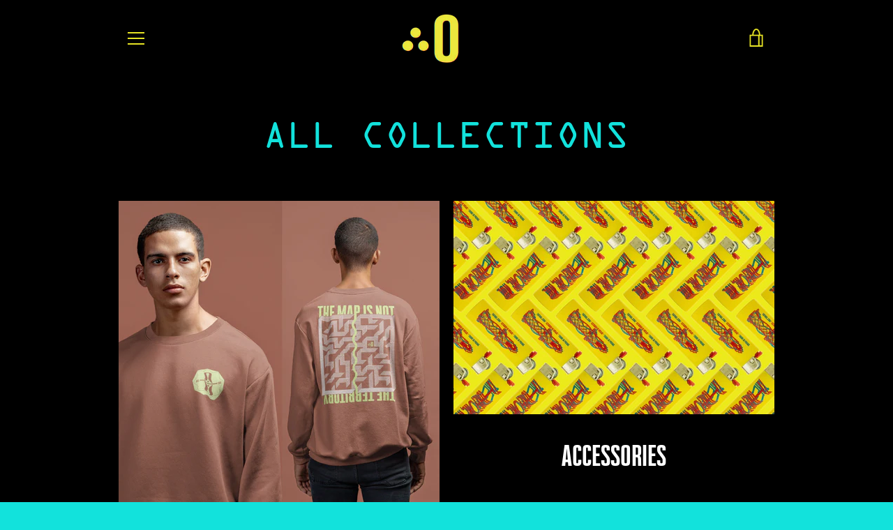

--- FILE ---
content_type: text/html; charset=utf-8
request_url: https://thfnul.com/collections
body_size: 16275
content:


<!doctype html>
<html class="supports-no-js  site-footer--hidden" lang="en">
<head>
  <meta charset="utf-8">

  <meta http-equiv="X-UA-Compatible" content="IE=edge,chrome=1">
  <meta name="viewport" content="width=device-width,initial-scale=1">
  <meta name="theme-color" content="#ed1c24">
  <link rel="canonical" href="https://thereforenul.com/collections">

  
    <link rel="shortcut icon" href="//thfnul.com/cdn/shop/files/table_32x32.gif?v=1614320165" type="image/png">
  

  <title>
    Collections &ndash; Therefore, Nul
  </title>

  
    <meta name="description" content="A diverse collection of patches, pins, toys and other merchandise that is at once loosely referential of a person (Hateball) and tightly organized around a homespun brand ethos (Therefore, Nul). On the existential side of nihilism. Chaotic Neutral, as ever.">
  

  <!-- /snippets/social-meta-tags.liquid -->




<meta property="og:site_name" content="Therefore, Nul">
<meta property="og:url" content="https://thereforenul.com/collections">
<meta property="og:title" content="Collections">
<meta property="og:type" content="website">
<meta property="og:description" content="A diverse collection of patches, pins, toys and other merchandise that is at once loosely referential of a person (Hateball) and tightly organized around a homespun brand ethos (Therefore, Nul). On the existential side of nihilism. Chaotic Neutral, as ever.">





<meta name="twitter:card" content="summary_large_image">
<meta name="twitter:title" content="Collections">
<meta name="twitter:description" content="A diverse collection of patches, pins, toys and other merchandise that is at once loosely referential of a person (Hateball) and tightly organized around a homespun brand ethos (Therefore, Nul). On the existential side of nihilism. Chaotic Neutral, as ever.">


  <script>window.performance && window.performance.mark && window.performance.mark('shopify.content_for_header.start');</script><meta id="shopify-digital-wallet" name="shopify-digital-wallet" content="/25031802957/digital_wallets/dialog">
<meta name="shopify-checkout-api-token" content="36e3a2286a8138eb4cf8e660ffe58837">
<meta id="in-context-paypal-metadata" data-shop-id="25031802957" data-venmo-supported="true" data-environment="production" data-locale="en_US" data-paypal-v4="true" data-currency="USD">
<script async="async" src="/checkouts/internal/preloads.js?locale=en-US"></script>
<script id="shopify-features" type="application/json">{"accessToken":"36e3a2286a8138eb4cf8e660ffe58837","betas":["rich-media-storefront-analytics"],"domain":"thfnul.com","predictiveSearch":true,"shopId":25031802957,"locale":"en"}</script>
<script>var Shopify = Shopify || {};
Shopify.shop = "therefore-nul.myshopify.com";
Shopify.locale = "en";
Shopify.currency = {"active":"USD","rate":"1.0"};
Shopify.country = "US";
Shopify.theme = {"name":"Aug 2023 Updates","id":123444101197,"schema_name":"Narrative","schema_version":"7.4.0","theme_store_id":829,"role":"main"};
Shopify.theme.handle = "null";
Shopify.theme.style = {"id":null,"handle":null};
Shopify.cdnHost = "thfnul.com/cdn";
Shopify.routes = Shopify.routes || {};
Shopify.routes.root = "/";</script>
<script type="module">!function(o){(o.Shopify=o.Shopify||{}).modules=!0}(window);</script>
<script>!function(o){function n(){var o=[];function n(){o.push(Array.prototype.slice.apply(arguments))}return n.q=o,n}var t=o.Shopify=o.Shopify||{};t.loadFeatures=n(),t.autoloadFeatures=n()}(window);</script>
<script id="shop-js-analytics" type="application/json">{"pageType":"list-collections"}</script>
<script defer="defer" async type="module" src="//thfnul.com/cdn/shopifycloud/shop-js/modules/v2/client.init-shop-cart-sync_C5BV16lS.en.esm.js"></script>
<script defer="defer" async type="module" src="//thfnul.com/cdn/shopifycloud/shop-js/modules/v2/chunk.common_CygWptCX.esm.js"></script>
<script type="module">
  await import("//thfnul.com/cdn/shopifycloud/shop-js/modules/v2/client.init-shop-cart-sync_C5BV16lS.en.esm.js");
await import("//thfnul.com/cdn/shopifycloud/shop-js/modules/v2/chunk.common_CygWptCX.esm.js");

  window.Shopify.SignInWithShop?.initShopCartSync?.({"fedCMEnabled":true,"windoidEnabled":true});

</script>
<script id="__st">var __st={"a":25031802957,"offset":-28800,"reqid":"946acd1d-2311-419b-8d6a-a033aa98b4b8-1768697202","pageurl":"thfnul.com\/collections","u":"b93d6fc87367","p":"collections"};</script>
<script>window.ShopifyPaypalV4VisibilityTracking = true;</script>
<script id="captcha-bootstrap">!function(){'use strict';const t='contact',e='account',n='new_comment',o=[[t,t],['blogs',n],['comments',n],[t,'customer']],c=[[e,'customer_login'],[e,'guest_login'],[e,'recover_customer_password'],[e,'create_customer']],r=t=>t.map((([t,e])=>`form[action*='/${t}']:not([data-nocaptcha='true']) input[name='form_type'][value='${e}']`)).join(','),a=t=>()=>t?[...document.querySelectorAll(t)].map((t=>t.form)):[];function s(){const t=[...o],e=r(t);return a(e)}const i='password',u='form_key',d=['recaptcha-v3-token','g-recaptcha-response','h-captcha-response',i],f=()=>{try{return window.sessionStorage}catch{return}},m='__shopify_v',_=t=>t.elements[u];function p(t,e,n=!1){try{const o=window.sessionStorage,c=JSON.parse(o.getItem(e)),{data:r}=function(t){const{data:e,action:n}=t;return t[m]||n?{data:e,action:n}:{data:t,action:n}}(c);for(const[e,n]of Object.entries(r))t.elements[e]&&(t.elements[e].value=n);n&&o.removeItem(e)}catch(o){console.error('form repopulation failed',{error:o})}}const l='form_type',E='cptcha';function T(t){t.dataset[E]=!0}const w=window,h=w.document,L='Shopify',v='ce_forms',y='captcha';let A=!1;((t,e)=>{const n=(g='f06e6c50-85a8-45c8-87d0-21a2b65856fe',I='https://cdn.shopify.com/shopifycloud/storefront-forms-hcaptcha/ce_storefront_forms_captcha_hcaptcha.v1.5.2.iife.js',D={infoText:'Protected by hCaptcha',privacyText:'Privacy',termsText:'Terms'},(t,e,n)=>{const o=w[L][v],c=o.bindForm;if(c)return c(t,g,e,D).then(n);var r;o.q.push([[t,g,e,D],n]),r=I,A||(h.body.append(Object.assign(h.createElement('script'),{id:'captcha-provider',async:!0,src:r})),A=!0)});var g,I,D;w[L]=w[L]||{},w[L][v]=w[L][v]||{},w[L][v].q=[],w[L][y]=w[L][y]||{},w[L][y].protect=function(t,e){n(t,void 0,e),T(t)},Object.freeze(w[L][y]),function(t,e,n,w,h,L){const[v,y,A,g]=function(t,e,n){const i=e?o:[],u=t?c:[],d=[...i,...u],f=r(d),m=r(i),_=r(d.filter((([t,e])=>n.includes(e))));return[a(f),a(m),a(_),s()]}(w,h,L),I=t=>{const e=t.target;return e instanceof HTMLFormElement?e:e&&e.form},D=t=>v().includes(t);t.addEventListener('submit',(t=>{const e=I(t);if(!e)return;const n=D(e)&&!e.dataset.hcaptchaBound&&!e.dataset.recaptchaBound,o=_(e),c=g().includes(e)&&(!o||!o.value);(n||c)&&t.preventDefault(),c&&!n&&(function(t){try{if(!f())return;!function(t){const e=f();if(!e)return;const n=_(t);if(!n)return;const o=n.value;o&&e.removeItem(o)}(t);const e=Array.from(Array(32),(()=>Math.random().toString(36)[2])).join('');!function(t,e){_(t)||t.append(Object.assign(document.createElement('input'),{type:'hidden',name:u})),t.elements[u].value=e}(t,e),function(t,e){const n=f();if(!n)return;const o=[...t.querySelectorAll(`input[type='${i}']`)].map((({name:t})=>t)),c=[...d,...o],r={};for(const[a,s]of new FormData(t).entries())c.includes(a)||(r[a]=s);n.setItem(e,JSON.stringify({[m]:1,action:t.action,data:r}))}(t,e)}catch(e){console.error('failed to persist form',e)}}(e),e.submit())}));const S=(t,e)=>{t&&!t.dataset[E]&&(n(t,e.some((e=>e===t))),T(t))};for(const o of['focusin','change'])t.addEventListener(o,(t=>{const e=I(t);D(e)&&S(e,y())}));const B=e.get('form_key'),M=e.get(l),P=B&&M;t.addEventListener('DOMContentLoaded',(()=>{const t=y();if(P)for(const e of t)e.elements[l].value===M&&p(e,B);[...new Set([...A(),...v().filter((t=>'true'===t.dataset.shopifyCaptcha))])].forEach((e=>S(e,t)))}))}(h,new URLSearchParams(w.location.search),n,t,e,['guest_login'])})(!0,!0)}();</script>
<script integrity="sha256-4kQ18oKyAcykRKYeNunJcIwy7WH5gtpwJnB7kiuLZ1E=" data-source-attribution="shopify.loadfeatures" defer="defer" src="//thfnul.com/cdn/shopifycloud/storefront/assets/storefront/load_feature-a0a9edcb.js" crossorigin="anonymous"></script>
<script data-source-attribution="shopify.dynamic_checkout.dynamic.init">var Shopify=Shopify||{};Shopify.PaymentButton=Shopify.PaymentButton||{isStorefrontPortableWallets:!0,init:function(){window.Shopify.PaymentButton.init=function(){};var t=document.createElement("script");t.src="https://thfnul.com/cdn/shopifycloud/portable-wallets/latest/portable-wallets.en.js",t.type="module",document.head.appendChild(t)}};
</script>
<script data-source-attribution="shopify.dynamic_checkout.buyer_consent">
  function portableWalletsHideBuyerConsent(e){var t=document.getElementById("shopify-buyer-consent"),n=document.getElementById("shopify-subscription-policy-button");t&&n&&(t.classList.add("hidden"),t.setAttribute("aria-hidden","true"),n.removeEventListener("click",e))}function portableWalletsShowBuyerConsent(e){var t=document.getElementById("shopify-buyer-consent"),n=document.getElementById("shopify-subscription-policy-button");t&&n&&(t.classList.remove("hidden"),t.removeAttribute("aria-hidden"),n.addEventListener("click",e))}window.Shopify?.PaymentButton&&(window.Shopify.PaymentButton.hideBuyerConsent=portableWalletsHideBuyerConsent,window.Shopify.PaymentButton.showBuyerConsent=portableWalletsShowBuyerConsent);
</script>
<script data-source-attribution="shopify.dynamic_checkout.cart.bootstrap">document.addEventListener("DOMContentLoaded",(function(){function t(){return document.querySelector("shopify-accelerated-checkout-cart, shopify-accelerated-checkout")}if(t())Shopify.PaymentButton.init();else{new MutationObserver((function(e,n){t()&&(Shopify.PaymentButton.init(),n.disconnect())})).observe(document.body,{childList:!0,subtree:!0})}}));
</script>
<link id="shopify-accelerated-checkout-styles" rel="stylesheet" media="screen" href="https://thfnul.com/cdn/shopifycloud/portable-wallets/latest/accelerated-checkout-backwards-compat.css" crossorigin="anonymous">
<style id="shopify-accelerated-checkout-cart">
        #shopify-buyer-consent {
  margin-top: 1em;
  display: inline-block;
  width: 100%;
}

#shopify-buyer-consent.hidden {
  display: none;
}

#shopify-subscription-policy-button {
  background: none;
  border: none;
  padding: 0;
  text-decoration: underline;
  font-size: inherit;
  cursor: pointer;
}

#shopify-subscription-policy-button::before {
  box-shadow: none;
}

      </style>

<script>window.performance && window.performance.mark && window.performance.mark('shopify.content_for_header.end');</script>

  



<style>@font-face {
  font-family: Oswald;
  font-weight: 400;
  font-style: normal;
  src: url("//thfnul.com/cdn/fonts/oswald/oswald_n4.7760ed7a63e536050f64bb0607ff70ce07a480bd.woff2") format("woff2"),
       url("//thfnul.com/cdn/fonts/oswald/oswald_n4.ae5e497f60fc686568afe76e9ff1872693c533e9.woff") format("woff");
}

  
/* ------------------------ Critical Helper Classes ------------------------- */
.critical-hide {
  display: none;
}

.critical-clear {
  opacity: 0;
  visibility: hidden;
}

.drawer-cover {
  opacity: 0;
}

.main-content .shopify-section {
  display: none;
}

.main-content .shopify-section:first-child {
  display: inherit;
}

body:not(.template-index) .main-content {
  opacity: 0;
}


/* ----------------------------- Global Styles ------------------------------ */
*, *::before, *::after {
  box-sizing: border-box;
}

html {
  font-size: 75%;
  background-color: #000000;
}

body {
  margin: 0;
  font-size: 1.6rem;
  font-family: "Courier New", Courier, monospace;
  font-style: normal;
  font-weight: 400;
  color: #e5e224;
  line-height: 1.625;
}

.page-width {
  max-width: 980px;
  padding: 0 20px;
  margin: 0 auto;
}

/* ---------------------------- Helper Classes ------------------------------ */
.visually-hidden,
.icon__fallback-text {
  position: absolute !important;
  overflow: hidden;
  clip: rect(0 0 0 0);
  height: 1px;
  width: 1px;
  padding: 0;
  border: 0;
}

/* ----------------------------- Typography --------------------------------- */
body {
  -webkit-font-smoothing: antialiased;
  -webkit-text-size-adjust: 100%;
}

.h4 {
  letter-spacing: inherit;
  text-transform: inherit;
  font-family: Oswald, sans-serif;
  font-style: normal;
  font-weight: 400;
}


.h4 a {
  color: inherit;
  text-decoration: none;
  font-weight: inherit;
}

.h4 {
  font-size: 2.2rem;
}

@media only screen and (min-width: 750px) {
  .h4 {
    font-size: 2.4rem;
    line-height: 1.5;
  }
}

/* ------------------------------ Buttons ----------------------------------- */
.btn,
.btn--secondary {
  -moz-user-select: "none";
  -ms-user-select: "none";
  -webkit-user-select: "none";
  user-select: "none";
  -webkit-appearance: none;
  -moz-appearance: none;
  appearance: none;
  display: inline-block;
  position: relative;
  width: auto;
  background-color: #ed1c24;
  border-radius: 0;
  color: #e5e224;
  border: 2px solid #ed1c24;
  font-size: 1.4rem;
  font-weight: 700;
  letter-spacing: 1.5px;
  text-decoration: none;
  text-align: center;
  text-transform: uppercase;
  padding: 10px 30px;
  line-height: 2.2;
  vertical-align: middle;
  cursor: pointer;
  transition: outline 0.1s linear;
  box-sizing: border-box;
}

.btn--square {
  width: 50px;
  height: 50px;
  padding: 0;
  text-align: center;
  line-height: 50px;
}

.btn--clear {
  position: relative;
  background-color: transparent;
  border: 0;
  color: #e5e224;
  transition: 0.15s opacity ease-out;
}

.btn--clear:hover::after,
.btn--clear::after {
  outline: 0 !important;
}

.btn::after,
.btn--secondary::after {
  content: '';
  display: block;
  position: absolute;
  top: 0;
  left: 0;
  width: 100%;
  height: 100%;
  outline: 2px solid #ed1c24;
  transition: outline 0.1s linear;
}

/* -------------------------------- Icons ----------------------------------- */
.icon {
  display: inline-block;
  width: 20px;
  height: 20px;
  vertical-align: middle;
}

/* ----------------------------- Site Header -------------------------------- */
.site-header {
  position: relative;
  transition: transform 0.25s ease-out;
  z-index: 10;
}

.site-header--transparent,
.site-header--homepage {
  position: absolute;
  top: 0;
  left: 0;
  right: 0;
  z-index: 10;
}

.site-header__wrapper {
  position: relative;
  min-height: 60px;
  width: 100%;
  background-color: #000000;
  z-index: 10;
}

.site-header--transparent .site-header__wrapper {
  background-color: transparent;
}

.site-header__wrapper svg {
  fill: #e5e224;
}

.site-header__wrapper--transitioning {
  transition: background-color 0.25s ease-out, margin-top 0.25s ease-out;
}

.announcement-bar {
  display: none;
  text-align: center;
  position: relative;
  text-decoration: none;
  z-index: 10;
}

.announcement-bar--visible {
  display: block;
}

.announcement-bar__message {
  font-size: 16px;
  font-weight: 400;
  padding: 10px 20px;
  margin-bottom: 0;
}

.announcement-bar__message .icon {
  fill: currentColor;
}

.announcement-bar__close {
  position: absolute;
  right: 20px;
  padding: 0;
  width: 30px;
  height: 30px;
  line-height: 100%;
  top: 50%;
  -ms-transform: translateY(-50%);
  -webkit-transform: translateY(-50%);
  transform: translateY(-50%);
}

.announcement-bar__close .icon {
  width: 12px;
  height: 12px;
  fill: currentColor;
}

.site-header-sections {
  display: -webkit-flex;
  display: -ms-flexbox;
  display: flex;
  width: 100%;
  -ms-flex-align: center;
  -webkit-align-items: center;
  -moz-align-items: center;
  -ms-align-items: center;
  -o-align-items: center;
  align-items: center;
  min-height: 60px;
}

.site-header__section--title {
  display: -webkit-flex;
  display: -ms-flexbox;
  display: flex;
  width: 100%;
  -webkit-justify-content: center;
  -ms-justify-content: center;
  justify-content: center;
}

.site-header__logo-wrapper {
  display: inline-block;
  margin: 0;
  padding: 10px 0;
  text-align: center;
  line-height: 1.2;
}

.site-header__logo {
  display: block;
}

.site-header__logo-image {
  display: block;
  margin: 0 auto;
}

.site-header--transparent .site-header__logo-image {
  display: none;
}

@media only screen and (max-width: 749px) {
  .site-header__logo-image {
    max-height: 30px;
  }
}

.site-header__logo-image--transparent {
  display: none;
}

.site-header--transparent .site-header__logo-image--transparent {
  display: block;
}

.navigation-open .site-header__logo-image--transparent,
html.supports-no-js .site-header__logo-image--transparent {
  display: none;
}

.site-header__cart svg {
  width: 22px;
  height: 30px;
  margin: -2px 0 0 -2px;
}

@media only screen and (min-width: 750px) {
  .site-header__cart svg {
    width: 26px;
  }
}

.site-header__cart::after {
  border-color: #e5e224;
}

.site-header__cart-bubble {
  position: absolute;
  top: 15px;
  right: 10px;
  width: 10px;
  height: 10px;
  background-color: #ed1c24;
  border-radius: 50%;
  opacity: 0;
  transition: all 0.25s ease-out;
  -ms-transform: scale(0);
  -webkit-transform: scale(0);
  transform: scale(0);
}

@media only screen and (min-width: 750px) {
  .site-header__cart-bubble {
    top:15px;
    right: 9px;
  }
}

.site-header__cart .site-header__cart-bubble {
  top: 13px;
}

@media only screen and (min-width: 750px) {
  .site-header__cart .site-header__cart-bubble {
    top: 12px;
  }
}

.site-header__cart-bubble--visible {
  opacity: 1;
  -ms-transform: scale(1);
  -webkit-transform: scale(1);
  transform: scale(1);
}

.burger-icon {
  display: block;
  height: 2px;
  width: 16px;
  left: 50%;
  margin-left: -8px;
  background: #e5e224;
  position: absolute;
  transition: all 0.25s ease-out;
}

@media only screen and (min-width: 750px) {
  .burger-icon {
    height:2px;
    width: 24px;
    left: 50%;
    margin-left: -12px;
  }
}

.burger-icon--top {
  top: 18px;
}

@media only screen and (min-width: 750px) {
  .burger-icon--top {
    top: 16px;
  }
}

.site-header__navigation--active .burger-icon--top {
  top: 25px;
  transform: rotate(45deg);
}

.burger-icon--mid {
  top: 24px;
}

@media only screen and (min-width: 750px) {
  .burger-icon--mid {
    top: 24px;
  }
}

.site-header__navigation--active .burger-icon--mid {
  opacity: 0;
}

.burger-icon--bottom {
  top: 30px;
}

@media only screen and (min-width: 750px) {
  .burger-icon--bottom {
    top: 32px;
  }
}

.site-header__navigation--active .burger-icon--bottom {
  top: 25px;
  transform: rotate(-45deg);
}

.site-header__navigation {
  position: relative;
}

.site-header__navigation svg {
  width: 20px;
  height: 30px;
}

.site-header__navigation::after {
  border-color: #4a4a4a;
}

/* ----------------------------- Slideshow --------------------------------- */
.slideshow {
  display: -webkit-flex;
  display: -ms-flexbox;
  display: flex;
  width: 100%;
  position: relative;
  overflow: hidden;
  min-height: 300px;
  max-height: calc(100vh - 35px);
  background-color: #000000;
}

.slideshow--full .slideshow {
  height: calc(100vh - 35px);
}

@media only screen and (max-width: 749px) {
  .slideshow--adapt .slideshow {
    max-height: 125vw;
    min-height: 75vw;
  }
}

.slideshow__slides {
  margin: 0;
  padding: 0;
  list-style: none;
}

.slideshow__slide {
  position: absolute;
  height: 100%;
  width: 100%;
  opacity: 0;
  z-index: 0;
  transition: all 0.5s cubic-bezier(0, 0, 0, 1);
}

.slideshow__slide--active {
  transition: all 0.5s cubic-bezier(0, 0, 0, 1);
  opacity: 1;
  z-index: 2;
}

.slideshow__overlay::before {
  content: '';
  position: absolute;
  top: 0;
  right: 0;
  bottom: 0;
  left: 0;
  z-index: 3;
}

.slideshow__image {
  height: 100%;
  width: 100%;
  object-fit: cover;
  z-index: 1;
  transition: opacity 0.8s cubic-bezier(0.44, 0.13, 0.48, 0.87),filter 400ms,-webkit-filter 400ms;
  font-family: "object-fit: cover";
}

.slideshow__image .placeholder-svg {
  display: block;
  fill: rgba(74,74,74,0.35);
  background-color: #f1eee6;
  position: absolute;
  top: 50%;
  left: 50%;
  height: 100%;
  width: auto;
  max-height: none;
  max-width: none;
  -ms-transform: translate(-50%, -50%);
  -webkit-transform: translate(-50%, -50%);
  transform: translate(-50%, -50%);
}

.slideshow__image .placeholder-background {
  background-color: #faf9f6;
  position: absolute;
  top: 0;
  right: 0;
  bottom: 0;
  left: 0;
}

.slideshow__navigation {
  margin: 0;
  padding: 0;
  list-style: none;
}

.slideshow__text-content-mobile,
.slideshow__button-cta-single {
  display: none;
}

.slideshow__indicators {
  margin: 0;
  padding: 0;
  list-style: none;
}
</style>

  


<link title="theme" rel="preload" href="//thfnul.com/cdn/shop/t/3/assets/theme.scss.css?v=143857413349255470991759331977" as="style">
<noscript><link rel="stylesheet" href="//thfnul.com/cdn/shop/t/3/assets/theme.scss.css?v=143857413349255470991759331977"></noscript>

<script>
/*! loadCSS. [c]2017 Filament Group, Inc. MIT License */
!function(a){"use strict";var b=function(b,c,d){function e(a){return h.body?a():void setTimeout(function(){e(a)})}function f(){i.addEventListener&&i.removeEventListener("load",f);if(!Shopify.designMode)i.media=d||"all"}var g,h=a.document,i=h.createElement("link");if(c)g=c;else{var j=(h.body||h.getElementsByTagName("head")[0]).childNodes;g=j[j.length-1]}var k=h.styleSheets;i.rel="stylesheet",i.href=b,i.media=Shopify.designMode?d||"all":"only x",e(function(){g.parentNode.insertBefore(i,c?g:g.nextSibling)});var l=function(a){for(var b=i.href,c=k.length;c--;)if(k[c].href===b)return a();setTimeout(function(){l(a)})};return i.addEventListener&&i.addEventListener("load",f),i.onloadcssdefined=l,l(f),i};"undefined"!=typeof exports?exports.loadCSS=b:a.loadCSS=b}("undefined"!=typeof global?global:this);
/*! onloadCSS. (onload callback for loadCSS) [c]2017 Filament Group, Inc. MIT License */
function onloadCSS(a,b){function c(){!d&&b&&(d=!0,b.call(a))}var d;a.addEventListener&&a.addEventListener("load",c),a.attachEvent&&a.attachEvent("onload",c),"isApplicationInstalled"in navigator&&"onloadcssdefined"in a&&a.onloadcssdefined(c)}

// Insert our stylesheet before our preload <link> tag
var preload = document.querySelector('link[href="//thfnul.com/cdn/shop/t/3/assets/theme.scss.css?v=143857413349255470991759331977"]');
var stylesheet = loadCSS('//thfnul.com/cdn/shop/t/3/assets/theme.scss.css?v=143857413349255470991759331977', preload);
// Create a property to easily detect if the stylesheet is done loading
onloadCSS(stylesheet, function() { stylesheet.loaded = true; });
</script>
  
  <link rel="stylesheet" href="//thfnul.com/cdn/shop/t/3/assets/bw-stretch-black.css?v=92551312240719912281691165477" type="text/css" charset="utf-8" />

  <script>
    var theme = {
      stylesheet: "//thfnul.com/cdn/shop/t/3/assets/theme.scss.css?v=143857413349255470991759331977",
      strings: {
        addToCart: "Add to Cart",
        soldOut: "Sold Out",
        unavailable: "Unavailable",
        addItemSuccess: "Item added to cart!",
        viewCart: "View cart",
        cartError: "There was an error while updating your cart. Please try again.",
        cartQuantityError: "You can only add [quantity] [title] to your cart.",
        regularPrice: "Regular price",
        salePrice: "Sale price",
        unitPrice: "Unit price",
        unitPriceSeparator: "per",
        newsletter: {
          blankError: "Email can\u0026#39;t be blank.",
          invalidError: "Please enter a valid email address."
        },
        map: {
          zeroResults: "No results for that address",
          overQueryLimit: "You have exceeded the Google API usage limit. Consider upgrading to a \u003ca href=\"https:\/\/developers.google.com\/maps\/premium\/usage-limits\"\u003ePremium Plan\u003c\/a\u003e.",
          authError: "There was a problem authenticating your Google Maps API Key.",
          addressError: "Error looking up that address"
        },
        slideshow: {
          loadSlideA11yString: "Load slide [slide_number]",
          activeSlideA11yString: "Slide [slide_number], current"
        }
      },
      isOnline: true,
      moneyFormat: "${{amount}}",
      mediaQuerySmall: 750,
      mediaQueryMedium: 990
    };

    

    document.documentElement.className = document.documentElement.className.replace('supports-no-js', '');
  </script>

  <script src="//thfnul.com/cdn/shop/t/3/assets/lazysizes.min.js?v=113104124934720948131691165477" async="async"></script>
  <script src="//thfnul.com/cdn/shop/t/3/assets/vendor.min.js?v=80505636303242466691691165477" defer="defer"></script>
  <script src="//thfnul.com/cdn/shop/t/3/assets/theme.min.js?v=75837523690060976231691165477" defer="defer"></script>
  <script src="//thfnul.com/cdn/shop/t/3/assets/custom.js?v=101612360477050417211691165477" defer="defer"></script>
<meta property="og:image" content="https://cdn.shopify.com/s/files/1/0250/3180/2957/files/volt_tri_trans.png?height=628&pad_color=000000&v=1691274087&width=1200" />
<meta property="og:image:secure_url" content="https://cdn.shopify.com/s/files/1/0250/3180/2957/files/volt_tri_trans.png?height=628&pad_color=000000&v=1691274087&width=1200" />
<meta property="og:image:width" content="1200" />
<meta property="og:image:height" content="628" />
<link href="https://monorail-edge.shopifysvc.com" rel="dns-prefetch">
<script>(function(){if ("sendBeacon" in navigator && "performance" in window) {try {var session_token_from_headers = performance.getEntriesByType('navigation')[0].serverTiming.find(x => x.name == '_s').description;} catch {var session_token_from_headers = undefined;}var session_cookie_matches = document.cookie.match(/_shopify_s=([^;]*)/);var session_token_from_cookie = session_cookie_matches && session_cookie_matches.length === 2 ? session_cookie_matches[1] : "";var session_token = session_token_from_headers || session_token_from_cookie || "";function handle_abandonment_event(e) {var entries = performance.getEntries().filter(function(entry) {return /monorail-edge.shopifysvc.com/.test(entry.name);});if (!window.abandonment_tracked && entries.length === 0) {window.abandonment_tracked = true;var currentMs = Date.now();var navigation_start = performance.timing.navigationStart;var payload = {shop_id: 25031802957,url: window.location.href,navigation_start,duration: currentMs - navigation_start,session_token,page_type: "list-collections"};window.navigator.sendBeacon("https://monorail-edge.shopifysvc.com/v1/produce", JSON.stringify({schema_id: "online_store_buyer_site_abandonment/1.1",payload: payload,metadata: {event_created_at_ms: currentMs,event_sent_at_ms: currentMs}}));}}window.addEventListener('pagehide', handle_abandonment_event);}}());</script>
<script id="web-pixels-manager-setup">(function e(e,d,r,n,o){if(void 0===o&&(o={}),!Boolean(null===(a=null===(i=window.Shopify)||void 0===i?void 0:i.analytics)||void 0===a?void 0:a.replayQueue)){var i,a;window.Shopify=window.Shopify||{};var t=window.Shopify;t.analytics=t.analytics||{};var s=t.analytics;s.replayQueue=[],s.publish=function(e,d,r){return s.replayQueue.push([e,d,r]),!0};try{self.performance.mark("wpm:start")}catch(e){}var l=function(){var e={modern:/Edge?\/(1{2}[4-9]|1[2-9]\d|[2-9]\d{2}|\d{4,})\.\d+(\.\d+|)|Firefox\/(1{2}[4-9]|1[2-9]\d|[2-9]\d{2}|\d{4,})\.\d+(\.\d+|)|Chrom(ium|e)\/(9{2}|\d{3,})\.\d+(\.\d+|)|(Maci|X1{2}).+ Version\/(15\.\d+|(1[6-9]|[2-9]\d|\d{3,})\.\d+)([,.]\d+|)( \(\w+\)|)( Mobile\/\w+|) Safari\/|Chrome.+OPR\/(9{2}|\d{3,})\.\d+\.\d+|(CPU[ +]OS|iPhone[ +]OS|CPU[ +]iPhone|CPU IPhone OS|CPU iPad OS)[ +]+(15[._]\d+|(1[6-9]|[2-9]\d|\d{3,})[._]\d+)([._]\d+|)|Android:?[ /-](13[3-9]|1[4-9]\d|[2-9]\d{2}|\d{4,})(\.\d+|)(\.\d+|)|Android.+Firefox\/(13[5-9]|1[4-9]\d|[2-9]\d{2}|\d{4,})\.\d+(\.\d+|)|Android.+Chrom(ium|e)\/(13[3-9]|1[4-9]\d|[2-9]\d{2}|\d{4,})\.\d+(\.\d+|)|SamsungBrowser\/([2-9]\d|\d{3,})\.\d+/,legacy:/Edge?\/(1[6-9]|[2-9]\d|\d{3,})\.\d+(\.\d+|)|Firefox\/(5[4-9]|[6-9]\d|\d{3,})\.\d+(\.\d+|)|Chrom(ium|e)\/(5[1-9]|[6-9]\d|\d{3,})\.\d+(\.\d+|)([\d.]+$|.*Safari\/(?![\d.]+ Edge\/[\d.]+$))|(Maci|X1{2}).+ Version\/(10\.\d+|(1[1-9]|[2-9]\d|\d{3,})\.\d+)([,.]\d+|)( \(\w+\)|)( Mobile\/\w+|) Safari\/|Chrome.+OPR\/(3[89]|[4-9]\d|\d{3,})\.\d+\.\d+|(CPU[ +]OS|iPhone[ +]OS|CPU[ +]iPhone|CPU IPhone OS|CPU iPad OS)[ +]+(10[._]\d+|(1[1-9]|[2-9]\d|\d{3,})[._]\d+)([._]\d+|)|Android:?[ /-](13[3-9]|1[4-9]\d|[2-9]\d{2}|\d{4,})(\.\d+|)(\.\d+|)|Mobile Safari.+OPR\/([89]\d|\d{3,})\.\d+\.\d+|Android.+Firefox\/(13[5-9]|1[4-9]\d|[2-9]\d{2}|\d{4,})\.\d+(\.\d+|)|Android.+Chrom(ium|e)\/(13[3-9]|1[4-9]\d|[2-9]\d{2}|\d{4,})\.\d+(\.\d+|)|Android.+(UC? ?Browser|UCWEB|U3)[ /]?(15\.([5-9]|\d{2,})|(1[6-9]|[2-9]\d|\d{3,})\.\d+)\.\d+|SamsungBrowser\/(5\.\d+|([6-9]|\d{2,})\.\d+)|Android.+MQ{2}Browser\/(14(\.(9|\d{2,})|)|(1[5-9]|[2-9]\d|\d{3,})(\.\d+|))(\.\d+|)|K[Aa][Ii]OS\/(3\.\d+|([4-9]|\d{2,})\.\d+)(\.\d+|)/},d=e.modern,r=e.legacy,n=navigator.userAgent;return n.match(d)?"modern":n.match(r)?"legacy":"unknown"}(),u="modern"===l?"modern":"legacy",c=(null!=n?n:{modern:"",legacy:""})[u],f=function(e){return[e.baseUrl,"/wpm","/b",e.hashVersion,"modern"===e.buildTarget?"m":"l",".js"].join("")}({baseUrl:d,hashVersion:r,buildTarget:u}),m=function(e){var d=e.version,r=e.bundleTarget,n=e.surface,o=e.pageUrl,i=e.monorailEndpoint;return{emit:function(e){var a=e.status,t=e.errorMsg,s=(new Date).getTime(),l=JSON.stringify({metadata:{event_sent_at_ms:s},events:[{schema_id:"web_pixels_manager_load/3.1",payload:{version:d,bundle_target:r,page_url:o,status:a,surface:n,error_msg:t},metadata:{event_created_at_ms:s}}]});if(!i)return console&&console.warn&&console.warn("[Web Pixels Manager] No Monorail endpoint provided, skipping logging."),!1;try{return self.navigator.sendBeacon.bind(self.navigator)(i,l)}catch(e){}var u=new XMLHttpRequest;try{return u.open("POST",i,!0),u.setRequestHeader("Content-Type","text/plain"),u.send(l),!0}catch(e){return console&&console.warn&&console.warn("[Web Pixels Manager] Got an unhandled error while logging to Monorail."),!1}}}}({version:r,bundleTarget:l,surface:e.surface,pageUrl:self.location.href,monorailEndpoint:e.monorailEndpoint});try{o.browserTarget=l,function(e){var d=e.src,r=e.async,n=void 0===r||r,o=e.onload,i=e.onerror,a=e.sri,t=e.scriptDataAttributes,s=void 0===t?{}:t,l=document.createElement("script"),u=document.querySelector("head"),c=document.querySelector("body");if(l.async=n,l.src=d,a&&(l.integrity=a,l.crossOrigin="anonymous"),s)for(var f in s)if(Object.prototype.hasOwnProperty.call(s,f))try{l.dataset[f]=s[f]}catch(e){}if(o&&l.addEventListener("load",o),i&&l.addEventListener("error",i),u)u.appendChild(l);else{if(!c)throw new Error("Did not find a head or body element to append the script");c.appendChild(l)}}({src:f,async:!0,onload:function(){if(!function(){var e,d;return Boolean(null===(d=null===(e=window.Shopify)||void 0===e?void 0:e.analytics)||void 0===d?void 0:d.initialized)}()){var d=window.webPixelsManager.init(e)||void 0;if(d){var r=window.Shopify.analytics;r.replayQueue.forEach((function(e){var r=e[0],n=e[1],o=e[2];d.publishCustomEvent(r,n,o)})),r.replayQueue=[],r.publish=d.publishCustomEvent,r.visitor=d.visitor,r.initialized=!0}}},onerror:function(){return m.emit({status:"failed",errorMsg:"".concat(f," has failed to load")})},sri:function(e){var d=/^sha384-[A-Za-z0-9+/=]+$/;return"string"==typeof e&&d.test(e)}(c)?c:"",scriptDataAttributes:o}),m.emit({status:"loading"})}catch(e){m.emit({status:"failed",errorMsg:(null==e?void 0:e.message)||"Unknown error"})}}})({shopId: 25031802957,storefrontBaseUrl: "https://thereforenul.com",extensionsBaseUrl: "https://extensions.shopifycdn.com/cdn/shopifycloud/web-pixels-manager",monorailEndpoint: "https://monorail-edge.shopifysvc.com/unstable/produce_batch",surface: "storefront-renderer",enabledBetaFlags: ["2dca8a86"],webPixelsConfigList: [{"id":"53084237","eventPayloadVersion":"v1","runtimeContext":"LAX","scriptVersion":"1","type":"CUSTOM","privacyPurposes":["MARKETING"],"name":"Meta pixel (migrated)"},{"id":"80740429","eventPayloadVersion":"v1","runtimeContext":"LAX","scriptVersion":"1","type":"CUSTOM","privacyPurposes":["ANALYTICS"],"name":"Google Analytics tag (migrated)"},{"id":"shopify-app-pixel","configuration":"{}","eventPayloadVersion":"v1","runtimeContext":"STRICT","scriptVersion":"0450","apiClientId":"shopify-pixel","type":"APP","privacyPurposes":["ANALYTICS","MARKETING"]},{"id":"shopify-custom-pixel","eventPayloadVersion":"v1","runtimeContext":"LAX","scriptVersion":"0450","apiClientId":"shopify-pixel","type":"CUSTOM","privacyPurposes":["ANALYTICS","MARKETING"]}],isMerchantRequest: false,initData: {"shop":{"name":"Therefore, Nul","paymentSettings":{"currencyCode":"USD"},"myshopifyDomain":"therefore-nul.myshopify.com","countryCode":"US","storefrontUrl":"https:\/\/thereforenul.com"},"customer":null,"cart":null,"checkout":null,"productVariants":[],"purchasingCompany":null},},"https://thfnul.com/cdn","fcfee988w5aeb613cpc8e4bc33m6693e112",{"modern":"","legacy":""},{"shopId":"25031802957","storefrontBaseUrl":"https:\/\/thereforenul.com","extensionBaseUrl":"https:\/\/extensions.shopifycdn.com\/cdn\/shopifycloud\/web-pixels-manager","surface":"storefront-renderer","enabledBetaFlags":"[\"2dca8a86\"]","isMerchantRequest":"false","hashVersion":"fcfee988w5aeb613cpc8e4bc33m6693e112","publish":"custom","events":"[[\"page_viewed\",{}]]"});</script><script>
  window.ShopifyAnalytics = window.ShopifyAnalytics || {};
  window.ShopifyAnalytics.meta = window.ShopifyAnalytics.meta || {};
  window.ShopifyAnalytics.meta.currency = 'USD';
  var meta = {"page":{"pageType":"collections","requestId":"946acd1d-2311-419b-8d6a-a033aa98b4b8-1768697202"}};
  for (var attr in meta) {
    window.ShopifyAnalytics.meta[attr] = meta[attr];
  }
</script>
<script class="analytics">
  (function () {
    var customDocumentWrite = function(content) {
      var jquery = null;

      if (window.jQuery) {
        jquery = window.jQuery;
      } else if (window.Checkout && window.Checkout.$) {
        jquery = window.Checkout.$;
      }

      if (jquery) {
        jquery('body').append(content);
      }
    };

    var hasLoggedConversion = function(token) {
      if (token) {
        return document.cookie.indexOf('loggedConversion=' + token) !== -1;
      }
      return false;
    }

    var setCookieIfConversion = function(token) {
      if (token) {
        var twoMonthsFromNow = new Date(Date.now());
        twoMonthsFromNow.setMonth(twoMonthsFromNow.getMonth() + 2);

        document.cookie = 'loggedConversion=' + token + '; expires=' + twoMonthsFromNow;
      }
    }

    var trekkie = window.ShopifyAnalytics.lib = window.trekkie = window.trekkie || [];
    if (trekkie.integrations) {
      return;
    }
    trekkie.methods = [
      'identify',
      'page',
      'ready',
      'track',
      'trackForm',
      'trackLink'
    ];
    trekkie.factory = function(method) {
      return function() {
        var args = Array.prototype.slice.call(arguments);
        args.unshift(method);
        trekkie.push(args);
        return trekkie;
      };
    };
    for (var i = 0; i < trekkie.methods.length; i++) {
      var key = trekkie.methods[i];
      trekkie[key] = trekkie.factory(key);
    }
    trekkie.load = function(config) {
      trekkie.config = config || {};
      trekkie.config.initialDocumentCookie = document.cookie;
      var first = document.getElementsByTagName('script')[0];
      var script = document.createElement('script');
      script.type = 'text/javascript';
      script.onerror = function(e) {
        var scriptFallback = document.createElement('script');
        scriptFallback.type = 'text/javascript';
        scriptFallback.onerror = function(error) {
                var Monorail = {
      produce: function produce(monorailDomain, schemaId, payload) {
        var currentMs = new Date().getTime();
        var event = {
          schema_id: schemaId,
          payload: payload,
          metadata: {
            event_created_at_ms: currentMs,
            event_sent_at_ms: currentMs
          }
        };
        return Monorail.sendRequest("https://" + monorailDomain + "/v1/produce", JSON.stringify(event));
      },
      sendRequest: function sendRequest(endpointUrl, payload) {
        // Try the sendBeacon API
        if (window && window.navigator && typeof window.navigator.sendBeacon === 'function' && typeof window.Blob === 'function' && !Monorail.isIos12()) {
          var blobData = new window.Blob([payload], {
            type: 'text/plain'
          });

          if (window.navigator.sendBeacon(endpointUrl, blobData)) {
            return true;
          } // sendBeacon was not successful

        } // XHR beacon

        var xhr = new XMLHttpRequest();

        try {
          xhr.open('POST', endpointUrl);
          xhr.setRequestHeader('Content-Type', 'text/plain');
          xhr.send(payload);
        } catch (e) {
          console.log(e);
        }

        return false;
      },
      isIos12: function isIos12() {
        return window.navigator.userAgent.lastIndexOf('iPhone; CPU iPhone OS 12_') !== -1 || window.navigator.userAgent.lastIndexOf('iPad; CPU OS 12_') !== -1;
      }
    };
    Monorail.produce('monorail-edge.shopifysvc.com',
      'trekkie_storefront_load_errors/1.1',
      {shop_id: 25031802957,
      theme_id: 123444101197,
      app_name: "storefront",
      context_url: window.location.href,
      source_url: "//thfnul.com/cdn/s/trekkie.storefront.cd680fe47e6c39ca5d5df5f0a32d569bc48c0f27.min.js"});

        };
        scriptFallback.async = true;
        scriptFallback.src = '//thfnul.com/cdn/s/trekkie.storefront.cd680fe47e6c39ca5d5df5f0a32d569bc48c0f27.min.js';
        first.parentNode.insertBefore(scriptFallback, first);
      };
      script.async = true;
      script.src = '//thfnul.com/cdn/s/trekkie.storefront.cd680fe47e6c39ca5d5df5f0a32d569bc48c0f27.min.js';
      first.parentNode.insertBefore(script, first);
    };
    trekkie.load(
      {"Trekkie":{"appName":"storefront","development":false,"defaultAttributes":{"shopId":25031802957,"isMerchantRequest":null,"themeId":123444101197,"themeCityHash":"14773254111054417644","contentLanguage":"en","currency":"USD","eventMetadataId":"e2ae02dc-f8be-43d5-a077-dc97d425e34d"},"isServerSideCookieWritingEnabled":true,"monorailRegion":"shop_domain","enabledBetaFlags":["65f19447"]},"Session Attribution":{},"S2S":{"facebookCapiEnabled":true,"source":"trekkie-storefront-renderer","apiClientId":580111}}
    );

    var loaded = false;
    trekkie.ready(function() {
      if (loaded) return;
      loaded = true;

      window.ShopifyAnalytics.lib = window.trekkie;

      var originalDocumentWrite = document.write;
      document.write = customDocumentWrite;
      try { window.ShopifyAnalytics.merchantGoogleAnalytics.call(this); } catch(error) {};
      document.write = originalDocumentWrite;

      window.ShopifyAnalytics.lib.page(null,{"pageType":"collections","requestId":"946acd1d-2311-419b-8d6a-a033aa98b4b8-1768697202","shopifyEmitted":true});

      var match = window.location.pathname.match(/checkouts\/(.+)\/(thank_you|post_purchase)/)
      var token = match? match[1]: undefined;
      if (!hasLoggedConversion(token)) {
        setCookieIfConversion(token);
        
      }
    });


        var eventsListenerScript = document.createElement('script');
        eventsListenerScript.async = true;
        eventsListenerScript.src = "//thfnul.com/cdn/shopifycloud/storefront/assets/shop_events_listener-3da45d37.js";
        document.getElementsByTagName('head')[0].appendChild(eventsListenerScript);

})();</script>
  <script>
  if (!window.ga || (window.ga && typeof window.ga !== 'function')) {
    window.ga = function ga() {
      (window.ga.q = window.ga.q || []).push(arguments);
      if (window.Shopify && window.Shopify.analytics && typeof window.Shopify.analytics.publish === 'function') {
        window.Shopify.analytics.publish("ga_stub_called", {}, {sendTo: "google_osp_migration"});
      }
      console.error("Shopify's Google Analytics stub called with:", Array.from(arguments), "\nSee https://help.shopify.com/manual/promoting-marketing/pixels/pixel-migration#google for more information.");
    };
    if (window.Shopify && window.Shopify.analytics && typeof window.Shopify.analytics.publish === 'function') {
      window.Shopify.analytics.publish("ga_stub_initialized", {}, {sendTo: "google_osp_migration"});
    }
  }
</script>
<script
  defer
  src="https://thfnul.com/cdn/shopifycloud/perf-kit/shopify-perf-kit-3.0.4.min.js"
  data-application="storefront-renderer"
  data-shop-id="25031802957"
  data-render-region="gcp-us-central1"
  data-page-type="list-collections"
  data-theme-instance-id="123444101197"
  data-theme-name="Narrative"
  data-theme-version="7.4.0"
  data-monorail-region="shop_domain"
  data-resource-timing-sampling-rate="10"
  data-shs="true"
  data-shs-beacon="true"
  data-shs-export-with-fetch="true"
  data-shs-logs-sample-rate="1"
  data-shs-beacon-endpoint="https://thfnul.com/api/collect"
></script>
</head>

<body id="collections" class="template-list-collections data-animations">

  <a class="visually-hidden skip-link" href="#MainContent">Skip to content</a>

  <div id="shopify-section-header" class="shopify-section">
<div class="site-header" data-section-id="header" data-section-type="header-section" data-drawer-push>
  <header class="site-header__wrapper" role="banner">
    
      
    

    <div class="site-header-sections page-width">
      <nav class="site-header__section site-header__section--button"
        data-site-navigation role="navigation"
      >
        <button class="site-header__navigation btn btn--clear btn--square"
          aria-expanded="false"
          data-navigation-button
        >
          <span class="burger-icon burger-icon--top"></span>
          <span class="burger-icon burger-icon--mid"></span>
          <span class="burger-icon burger-icon--bottom"></span>
          <span class="icon__fallback-text">Menu</span>
        </button>
        <div class="navigation supports-no-js critical-hide" data-section-id="header" data-section-type="navigation" aria-hidden=true>
          <div class="navigation__container">
            <ul class="navigation__links">
              
                
                
                  <li class="navigation__link navigation__entrance-animation">
                    <a href="/collections/available">Currently Available</a>
                  </li>
                
              
                
                
                  <li class="navigation__link navigation__entrance-animation">
                    <a href="/collections/books-zines">Books + Zines</a>
                  </li>
                
              
                
                
                  <li class="navigation__link navigation__entrance-animation">
                    <a href="/collections/toys-1">Toys</a>
                  </li>
                
              
                
                
                  <li class="navigation__link navigation__entrance-animation">
                    <a href="/collections/pins">Pins</a>
                  </li>
                
              
                
                
                  <li class="navigation__link navigation__entrance-animation">
                    <a href="/collections/patches">Patches</a>
                  </li>
                
              
                
                
                  <li class="navigation__link navigation__entrance-animation">
                    <a href="/collections/apparel">Apparel</a>
                  </li>
                
              
                
                
                  <li class="navigation__link navigation__entrance-animation">
                    <a href="/collections/accessories">Accessories</a>
                  </li>
                
              
                
                
                  <li class="navigation__link navigation__entrance-animation">
                    <a href="/collections/the-complete-chronology">Complete Chronology</a>
                  </li>
                
              
            </ul>

            <ul class="navigation__links">
              
                
                  <li class="navigation__link navigation__link--secondary navigation__entrance-animation">
                    <a href="https://shopify.com/25031802957/account?locale=en&region_country=US">Log in</a>
                  </li>
                  <li class="navigation__link navigation__link--secondary navigation__entrance-animation">
                    <a href="https://shopify.com/25031802957/account?locale=en">Create account</a>
                  </li>
                
              
              
            </ul>

            

            <div class="navigation__search navigation__entrance-animation">
  <form action="/search" method="get" role="search">
    <div class="input-group--underline">
      <input class="input-group__field" type="search" name="q" value="" placeholder="Search" aria-label="Search" tabindex="-1">
      <div class="input-group__btn">
        <button type="submit" class="btn btn--clear btn--square" tabindex="-1">
          <svg aria-hidden="true" focusable="false" role="presentation" class="icon icon-search" viewBox="0 0 21.4 21.4"><path fill="#444" d="M13.4 0c-4.4 0-8 3.6-8 8 0 1.8.6 3.5 1.7 4.9L0 20l1.4 1.4 7.1-7.1c1.4 1.1 3.1 1.7 4.9 1.7 4.4 0 8-3.6 8-8s-3.6-8-8-8zm0 14c-3.3 0-6-2.7-6-6s2.7-6 6-6 6 2.7 6 6-2.7 6-6 6z"/></svg>
          <span class="icon__fallback-text">Search again</span>
        </button>
      </div>
    </div>
  </form>
</div>

          </div>
        </div>
      </nav>
      <div class="site-header__section site-header__section--title">
        
        
          <div class="site-header__logo-wrapper h4" itemscope itemtype="http://schema.org/Organization">
        

        <a href="/" itemprop="url" class="site-header__logo">
            <style>
              .site-header__logo-image {
                height: 90px;
              }
            </style>

            <img class="site-header__logo-image" src="//thfnul.com/cdn/shop/files/volt_tri_trans_x90.png?v=1691274087" srcset="//thfnul.com/cdn/shop/files/volt_tri_trans_x90.png?v=1691274087 1x, //thfnul.com/cdn/shop/files/volt_tri_trans_x90@2x.png?v=1691274087 2x" alt="Therefore, Nul" itemprop="logo">

            
          
        </a>

        
          </div>
        
      </div>
      <div class="site-header__section site-header__section--button">
        <a href="/cart" class="btn btn--clear btn--square btn--hover-scale site-header__cart ajax-cart__toggle" aria-expanded="false">
          <svg aria-hidden="true" focusable="false" role="presentation" class="icon icon-header-bag" viewBox="0 0 27.2 27"><path d="M19.6 9c-.2-5.1-2.7-9-6-9s-5.8 3.9-6 9h-4v18h20V9h-4zm-6-7c2.1 0 3.8 3.2 4 7h-8c.2-3.8 1.9-7 4-7zm-8 23V11h11v14h-11zm16 0h-3V11h3v14z"/></svg>
          <span class="icon__fallback-text">View cart</span>
          <span class="site-header__cart-bubble"></span>
        </a>
      </div>
    </div>
  </header>
</div>


</div>

  <div class="main-content" data-drawer-push>
    <div class="main-content__wrapper">
      <main class="content-for-layout" id="MainContent" role="main">
        <div id="shopify-section-list-collections-template" class="shopify-section"><div class="list-collections-template" data-section-id="list-collections-template" data-section-type="list-collections-template">
  <div class="page-width">
    <div class="grid text-center">
      <div class="grid__item medium-up--ten-twelfths medium-up--push-one-twelfth">
        <header class="section-header">
          <h1 class="section-header__title h2">All collections</h1>
        </header>
      </div>
    </div><div class="card-list grid" data-desktop-columns="2" data-mobile-columns="1" data-grid-style="collage">
      <div class="card-list__column grid grid__item medium-up--one-half 
      
">
        
          
          
            
              
                <div class="card critical-clear" data-animate>
  <a href="/collections/2021-capsule" class="card__wrapper text-center">

    

    
      


  <div class="card__image-wrapper" style="padding-top:100.0%">
    <div class="card__preloader"></div>
    <img class="card__image lazyload fade-in"
      data-src="//thfnul.com/cdn/shop/products/final_formockups_LayerComp2_{width}x.jpg?v=1637559174"
      data-widths="[180, 220, 300, 360, 460, 540, 720, 900, 1080, 1296, 1512, 1728, 2048]"
      data-aspectratio="1.0"
      data-sizes="auto"
      alt="2021 Capsule Wave 05: Map Crewneck">

    <noscript>
      
      <img src="//thfnul.com/cdn/shop/products/final_formockups_LayerComp2_1024x1024.jpg?v=1637559174" alt="2021 Capsule Wave 05: Map Crewneck" class="card__image">
    </noscript>
  </div>


    

    <div class="card__info">
      <h3 class="card__name h4">2021 Capsule</h3>

      
    </div>
  </a>
</div>

              
            
              
                <div class="card critical-clear" data-animate>
  <a href="/collections/accessories" class="card__wrapper text-center">

    

    
      


  <div class="card__image-wrapper" style="padding-top:66.44444444444444%">
    <div class="card__preloader"></div>
    <img class="card__image lazyload fade-in"
      data-src="//thfnul.com/cdn/shop/collections/acess_{width}x.webp?v=1691257860"
      data-widths="[180, 220, 300, 360, 460, 540, 720, 900, 1080, 1296, 1512, 1728, 2048]"
      data-aspectratio="1.5050167224080269"
      data-sizes="auto"
      alt="Accessories">

    <noscript>
      
      <img src="//thfnul.com/cdn/shop/collections/acess_1024x1024.webp?v=1691257860" alt="Accessories" class="card__image">
    </noscript>
  </div>


    

    <div class="card__info">
      <h3 class="card__name h4">Accessories</h3>

      
    </div>
  </a>
</div>

              
            
              
                <div class="card critical-clear" data-animate>
  <a href="/collections/apparel" class="card__wrapper text-center">

    

    
      


  <div class="card__image-wrapper" style="padding-top:100.0%">
    <div class="card__preloader"></div>
    <img class="card__image lazyload fade-in"
      data-src="//thfnul.com/cdn/shop/collections/apparel_{width}x.webp?v=1691257543"
      data-widths="[180, 220, 300, 360, 460, 540, 720, 900, 1080, 1296, 1512, 1728, 2048]"
      data-aspectratio="1.0"
      data-sizes="auto"
      alt="Apparel">

    <noscript>
      
      <img src="//thfnul.com/cdn/shop/collections/apparel_1024x1024.webp?v=1691257543" alt="Apparel" class="card__image">
    </noscript>
  </div>


    

    <div class="card__info">
      <h3 class="card__name h4">Apparel</h3>

      
    </div>
  </a>
</div>

              
            
              
                <div class="card critical-clear" data-animate>
  <a href="/collections/arcane-sigil" class="card__wrapper text-center">

    

    
      


  <div class="card__image-wrapper" style="padding-top:100.0%">
    <div class="card__preloader"></div>
    <img class="card__image lazyload fade-in"
      data-src="//thfnul.com/cdn/shop/collections/zero_{width}x.jpg?v=1691258339"
      data-widths="[180, 220, 300, 360, 460, 540, 720, 900, 1080, 1296, 1512, 1728, 2048]"
      data-aspectratio="1.0"
      data-sizes="auto"
      alt="Arcane Sigil">

    <noscript>
      
      <img src="//thfnul.com/cdn/shop/collections/zero_1024x1024.jpg?v=1691258339" alt="Arcane Sigil" class="card__image">
    </noscript>
  </div>


    

    <div class="card__info">
      <h3 class="card__name h4">Arcane Sigil</h3>

      
    </div>
  </a>
</div>

              
            
              
                <div class="card critical-clear" data-animate>
  <a href="/collections/black-flags" class="card__wrapper text-center">

    

    
      


  <div class="card__image-wrapper" style="padding-top:100.0%">
    <div class="card__preloader"></div>
    <img class="card__image lazyload fade-in"
      data-src="//thfnul.com/cdn/shop/collections/crow_{width}x.jpg?v=1691258453"
      data-widths="[180, 220, 300, 360, 460, 540, 720, 900, 1080, 1296, 1512, 1728, 2048]"
      data-aspectratio="1.0"
      data-sizes="auto"
      alt="Black Flags">

    <noscript>
      
      <img src="//thfnul.com/cdn/shop/collections/crow_1024x1024.jpg?v=1691258453" alt="Black Flags" class="card__image">
    </noscript>
  </div>


    

    <div class="card__info">
      <h3 class="card__name h4">Black Flags</h3>

      
    </div>
  </a>
</div>

              
            
              
                <div class="card critical-clear" data-animate>
  <a href="/collections/books" class="card__wrapper text-center">

    

    
      


  <div class="card__image-wrapper" style="padding-top:100.0%">
    <div class="card__preloader"></div>
    <img class="card__image lazyload fade-in"
      data-src="//thfnul.com/cdn/shop/files/insitu4-6_{width}x.jpg?v=1698621296"
      data-widths="[180, 220, 300, 360, 460, 540, 720, 900, 1080, 1296, 1512, 1728, 2048]"
      data-aspectratio="1.0"
      data-sizes="auto"
      alt="In Situ IV">

    <noscript>
      
      <img src="//thfnul.com/cdn/shop/files/insitu4-6_1024x1024.jpg?v=1698621296" alt="In Situ IV" class="card__image">
    </noscript>
  </div>


    

    <div class="card__info">
      <h3 class="card__name h4">Books</h3>

      
    </div>
  </a>
</div>

              
            
              
                <div class="card critical-clear" data-animate>
  <a href="/collections/books-zines" class="card__wrapper text-center">

    

    
      


  <div class="card__image-wrapper" style="padding-top:100.0%">
    <div class="card__preloader"></div>
    <img class="card__image lazyload fade-in"
      data-src="//thfnul.com/cdn/shop/collections/books-zines_{width}x.webp?v=1698622147"
      data-widths="[180, 220, 300, 360, 460, 540, 720, 900, 1080, 1296, 1512, 1728, 2048]"
      data-aspectratio="1.0"
      data-sizes="auto"
      alt="Books + Zines">

    <noscript>
      
      <img src="//thfnul.com/cdn/shop/collections/books-zines_1024x1024.webp?v=1698622147" alt="Books + Zines" class="card__image">
    </noscript>
  </div>


    

    <div class="card__info">
      <h3 class="card__name h4">Books + Zines</h3>

      
        <div class="rte card__description card__description--padding">
          It's a little difficult to explain the way I write. The good news is that...
        </div>
      
    </div>
  </a>
</div>

              
            
              
                <div class="card critical-clear" data-animate>
  <a href="/collections/available" class="card__wrapper text-center">

    

    
      


  <div class="card__image-wrapper" style="padding-top:133.33333333333334%">
    <div class="card__preloader"></div>
    <img class="card__image lazyload fade-in"
      data-src="//thfnul.com/cdn/shop/files/mondrian_ascension_6-1_{width}x.jpg?v=1703831143"
      data-widths="[180, 220, 300, 360, 460, 540, 720, 900, 1080, 1296, 1512, 1728, 2048]"
      data-aspectratio="0.75"
      data-sizes="auto"
      alt="Mondrian Spaces: Ascension">

    <noscript>
      
      <img src="//thfnul.com/cdn/shop/files/mondrian_ascension_6-1_1024x1024.jpg?v=1703831143" alt="Mondrian Spaces: Ascension" class="card__image">
    </noscript>
  </div>


    

    <div class="card__info">
      <h3 class="card__name h4">Currently Available</h3>

      
    </div>
  </a>
</div>

              
            
              
                <div class="card critical-clear" data-animate>
  <a href="/collections/duck-stuff" class="card__wrapper text-center">

    

    
      


  <div class="card__image-wrapper" style="padding-top:100.0%">
    <div class="card__preloader"></div>
    <img class="card__image lazyload fade-in"
      data-src="//thfnul.com/cdn/shop/collections/donald_{width}x.webp?v=1691257965"
      data-widths="[180, 220, 300, 360, 460, 540, 720, 900, 1080, 1296, 1512, 1728, 2048]"
      data-aspectratio="1.0"
      data-sizes="auto"
      alt="Duck Stuff">

    <noscript>
      
      <img src="//thfnul.com/cdn/shop/collections/donald_1024x1024.webp?v=1691257965" alt="Duck Stuff" class="card__image">
    </noscript>
  </div>


    

    <div class="card__info">
      <h3 class="card__name h4">Duck Stuff</h3>

      
    </div>
  </a>
</div>

              
            
              
                <div class="card critical-clear" data-animate>
  <a href="/collections/fan-stuff" class="card__wrapper text-center">

    

    
      


  <div class="card__image-wrapper" style="padding-top:100.0%">
    <div class="card__preloader"></div>
    <img class="card__image lazyload fade-in"
      data-src="//thfnul.com/cdn/shop/collections/lovecraft_{width}x.jpg?v=1691258224"
      data-widths="[180, 220, 300, 360, 460, 540, 720, 900, 1080, 1296, 1512, 1728, 2048]"
      data-aspectratio="1.0"
      data-sizes="auto"
      alt="Fan Stuff">

    <noscript>
      
      <img src="//thfnul.com/cdn/shop/collections/lovecraft_1024x1024.jpg?v=1691258224" alt="Fan Stuff" class="card__image">
    </noscript>
  </div>


    

    <div class="card__info">
      <h3 class="card__name h4">Fan Stuff</h3>

      
    </div>
  </a>
</div>

              
            
              
                <div class="card critical-clear" data-animate>
  <a href="/collections/ghost" class="card__wrapper text-center">

    

    
      


  <div class="card__image-wrapper" style="padding-top:66.35802469135803%">
    <div class="card__preloader"></div>
    <img class="card__image lazyload fade-in"
      data-src="//thfnul.com/cdn/shop/collections/ghostpat_{width}x.webp?v=1691258125"
      data-widths="[180, 220, 300, 360, 460, 540, 720, 900, 1080, 1296, 1512, 1728, 2048]"
      data-aspectratio="1.5069767441860464"
      data-sizes="auto"
      alt="Ghost">

    <noscript>
      
      <img src="//thfnul.com/cdn/shop/collections/ghostpat_1024x1024.webp?v=1691258125" alt="Ghost" class="card__image">
    </noscript>
  </div>


    

    <div class="card__info">
      <h3 class="card__name h4">Ghost</h3>

      
    </div>
  </a>
</div>

              
            
              
                <div class="card critical-clear" data-animate>
  <a href="/collections/hateball-capsule" class="card__wrapper text-center">

    

    
      


  <div class="card__image-wrapper" style="padding-top:66.41666666666667%">
    <div class="card__preloader"></div>
    <img class="card__image lazyload fade-in"
      data-src="//thfnul.com/cdn/shop/products/B963C9_detail_{width}x.gif?v=1567636323"
      data-widths="[180, 220, 300, 360, 460, 540, 720, 900, 1080, 1296, 1512, 1728, 2048]"
      data-aspectratio="1.5056461731493098"
      data-sizes="auto"
      alt="HB Capsule 2091&lt;br /&gt;5yr Survivor Pack">

    <noscript>
      
      <img src="//thfnul.com/cdn/shop/products/B963C9_detail_1024x1024.gif?v=1567636323" alt="HB Capsule 2091&lt;br /&gt;5yr Survivor Pack" class="card__image">
    </noscript>
  </div>


    

    <div class="card__info">
      <h3 class="card__name h4">Hateball Capsule</h3>

      
    </div>
  </a>
</div>

              
            
              
            
              
                <div class="card critical-clear" data-animate>
  <a href="/collections/masks" class="card__wrapper text-center">

    

    
      


  <div class="card__image-wrapper" style="padding-top:133.33333333333334%">
    <div class="card__preloader"></div>
    <img class="card__image lazyload fade-in"
      data-src="//thfnul.com/cdn/shop/products/misato_mask-2_{width}x.jpg?v=1611124452"
      data-widths="[180, 220, 300, 360, 460, 540, 720, 900, 1080, 1296, 1512, 1728, 2048]"
      data-aspectratio="0.75"
      data-sizes="auto"
      alt="Cloth Facemask: Misato Bae">

    <noscript>
      
      <img src="//thfnul.com/cdn/shop/products/misato_mask-2_1024x1024.jpg?v=1611124452" alt="Cloth Facemask: Misato Bae" class="card__image">
    </noscript>
  </div>


    

    <div class="card__info">
      <h3 class="card__name h4">Masks</h3>

      
    </div>
  </a>
</div>

              
            
              
                <div class="card critical-clear" data-animate>
  <a href="/collections/neon-genesis-evangelion" class="card__wrapper text-center">

    

    
      


  <div class="card__image-wrapper" style="padding-top:100.0%">
    <div class="card__preloader"></div>
    <img class="card__image lazyload fade-in"
      data-src="//thfnul.com/cdn/shop/collections/evakit_{width}x.webp?v=1691258252"
      data-widths="[180, 220, 300, 360, 460, 540, 720, 900, 1080, 1296, 1512, 1728, 2048]"
      data-aspectratio="1.0"
      data-sizes="auto"
      alt="Neon Genesis Evangelion">

    <noscript>
      
      <img src="//thfnul.com/cdn/shop/collections/evakit_1024x1024.webp?v=1691258252" alt="Neon Genesis Evangelion" class="card__image">
    </noscript>
  </div>


    

    <div class="card__info">
      <h3 class="card__name h4">Neon Genesis Evangelion</h3>

      
    </div>
  </a>
</div>

              
            
              
                <div class="card critical-clear" data-animate>
  <a href="/collections/patches" class="card__wrapper text-center">

    

    
      


  <div class="card__image-wrapper" style="padding-top:100.0%">
    <div class="card__preloader"></div>
    <img class="card__image lazyload fade-in"
      data-src="//thfnul.com/cdn/shop/collections/drak_{width}x.webp?v=1691257464"
      data-widths="[180, 220, 300, 360, 460, 540, 720, 900, 1080, 1296, 1512, 1728, 2048]"
      data-aspectratio="1.0"
      data-sizes="auto"
      alt="Patches">

    <noscript>
      
      <img src="//thfnul.com/cdn/shop/collections/drak_1024x1024.webp?v=1691257464" alt="Patches" class="card__image">
    </noscript>
  </div>


    

    <div class="card__info">
      <h3 class="card__name h4">Patches</h3>

      
    </div>
  </a>
</div>

              
            
              
                <div class="card critical-clear" data-animate>
  <a href="/collections/pins" class="card__wrapper text-center">

    

    
      


  <div class="card__image-wrapper" style="padding-top:100.0%">
    <div class="card__preloader"></div>
    <img class="card__image lazyload fade-in"
      data-src="//thfnul.com/cdn/shop/products/IMG_9595_{width}x.jpg?v=1591749558"
      data-widths="[180, 220, 300, 360, 460, 540, 720, 900, 1080, 1296, 1512, 1728, 2048]"
      data-aspectratio="1.0"
      data-sizes="auto"
      alt="Immolate Thyself">

    <noscript>
      
      <img src="//thfnul.com/cdn/shop/products/IMG_9595_1024x1024.jpg?v=1591749558" alt="Immolate Thyself" class="card__image">
    </noscript>
  </div>


    

    <div class="card__info">
      <h3 class="card__name h4">Pins</h3>

      
    </div>
  </a>
</div>

              
            
              
                <div class="card critical-clear" data-animate>
  <a href="/collections/the-complete-chronology" class="card__wrapper text-center">

    

    
      


  <div class="card__image-wrapper" style="padding-top:75.0%">
    <div class="card__preloader"></div>
    <img class="card__image lazyload fade-in"
      data-src="//thfnul.com/cdn/shop/products/F5D2E9_detail_{width}x.jpg?v=1567635365"
      data-widths="[180, 220, 300, 360, 460, 540, 720, 900, 1080, 1296, 1512, 1728, 2048]"
      data-aspectratio="1.3333333333333333"
      data-sizes="auto"
      alt="First Attempt">

    <noscript>
      
      <img src="//thfnul.com/cdn/shop/products/F5D2E9_detail_1024x1024.jpg?v=1567635365" alt="First Attempt" class="card__image">
    </noscript>
  </div>


    

    <div class="card__info">
      <h3 class="card__name h4">The Complete Chronology</h3>

      
    </div>
  </a>
</div>

              
            
              
                <div class="card critical-clear" data-animate>
  <a href="/collections/the-dirty-dozen" class="card__wrapper text-center">

    

    
      


  <div class="card__image-wrapper" style="padding-top:244.9673202614379%">
    <div class="card__preloader"></div>
    <img class="card__image lazyload fade-in"
      data-src="//thfnul.com/cdn/shop/products/ddozen-42_{width}x.jpg?v=1675833293"
      data-widths="[180, 220, 300, 360, 460, 540, 720, 900, 1080, 1296, 1512, 1728, 2048]"
      data-aspectratio="0.4082177161152615"
      data-sizes="auto"
      alt="Dirty Dozen: Webtronic">

    <noscript>
      
      <img src="//thfnul.com/cdn/shop/products/ddozen-42_1024x1024.jpg?v=1675833293" alt="Dirty Dozen: Webtronic" class="card__image">
    </noscript>
  </div>


    

    <div class="card__info">
      <h3 class="card__name h4">The Dirty Dozen</h3>

      
        <div class="rte card__description card__description--padding">
          Custom painted vinyl toys from the THFNUL library of parts. January 2023.
        </div>
      
    </div>
  </a>
</div>

              
            
              
                <div class="card critical-clear" data-animate>
  <a href="/collections/toys-1" class="card__wrapper text-center">

    

    
      


  <div class="card__image-wrapper" style="padding-top:100.0%">
    <div class="card__preloader"></div>
    <img class="card__image lazyload fade-in"
      data-src="//thfnul.com/cdn/shop/collections/toys_{width}x.webp?v=1691257345"
      data-widths="[180, 220, 300, 360, 460, 540, 720, 900, 1080, 1296, 1512, 1728, 2048]"
      data-aspectratio="1.0"
      data-sizes="auto"
      alt="Toys">

    <noscript>
      
      <img src="//thfnul.com/cdn/shop/collections/toys_1024x1024.webp?v=1691257345" alt="Toys" class="card__image">
    </noscript>
  </div>


    

    <div class="card__info">
      <h3 class="card__name h4">Toys</h3>

      
    </div>
  </a>
</div>

              
            
              
                <div class="card critical-clear" data-animate>
  <a href="/collections/unofficial-ghost-unit" class="card__wrapper text-center">

    

    
      


  <div class="card__image-wrapper" style="padding-top:98.55212355212355%">
    <div class="card__preloader"></div>
    <img class="card__image lazyload fade-in"
      data-src="//thfnul.com/cdn/shop/collections/emblempng_{width}x.png?v=1589430036"
      data-widths="[180, 220, 300, 360, 460, 540, 720, 900, 1080, 1296, 1512, 1728, 2048]"
      data-aspectratio="1.0146914789422135"
      data-sizes="auto"
      alt="Unofficial Ghost Unit">

    <noscript>
      
      <img src="//thfnul.com/cdn/shop/collections/emblempng_1024x1024.png?v=1589430036" alt="Unofficial Ghost Unit" class="card__image">
    </noscript>
  </div>


    

    <div class="card__info">
      <h3 class="card__name h4">Unofficial Ghost Unit</h3>

      
    </div>
  </a>
</div>

              
            
              
                <div class="card critical-clear" data-animate>
  <a href="/collections/zinewolf" class="card__wrapper text-center">

    

    
      


  <div class="card__image-wrapper" style="padding-top:100.0%">
    <div class="card__preloader"></div>
    <img class="card__image lazyload fade-in"
      data-src="//thfnul.com/cdn/shop/collections/zw_{width}x.jpg?v=1691257986"
      data-widths="[180, 220, 300, 360, 460, 540, 720, 900, 1080, 1296, 1512, 1728, 2048]"
      data-aspectratio="1.0"
      data-sizes="auto"
      alt="Zinewolf">

    <noscript>
      
      <img src="//thfnul.com/cdn/shop/collections/zw_1024x1024.jpg?v=1691257986" alt="Zinewolf" class="card__image">
    </noscript>
  </div>


    

    <div class="card__info">
      <h3 class="card__name h4">Zinewolf</h3>

      
    </div>
  </a>
</div>

              
            
              
                <div class="card critical-clear" data-animate>
  <a href="/collections/zippos" class="card__wrapper text-center">

    

    
      


  <div class="card__image-wrapper" style="padding-top:100.0%">
    <div class="card__preloader"></div>
    <img class="card__image lazyload fade-in"
      data-src="//thfnul.com/cdn/shop/collections/zip_{width}x.webp?v=1691258203"
      data-widths="[180, 220, 300, 360, 460, 540, 720, 900, 1080, 1296, 1512, 1728, 2048]"
      data-aspectratio="1.0"
      data-sizes="auto"
      alt="Zippos">

    <noscript>
      
      <img src="//thfnul.com/cdn/shop/collections/zip_1024x1024.webp?v=1691258203" alt="Zippos" class="card__image">
    </noscript>
  </div>


    

    <div class="card__info">
      <h3 class="card__name h4">Zippos</h3>

      
    </div>
  </a>
</div>

              
            
          
        
      </div>
    </div>
  </div>
</div>


</div>

      </main>

      <div id="shopify-section-footer" class="shopify-section">
<footer class="site-footer" role="contentinfo" data-section-type="footer" data-section-id="footer" data-footer-parallax data-section-id="footer" data-section-type="footer">
  <div class="page-width">
    
      <div class="flex-footer">
        
          <div class="flex-footer__item flex-footer__item--menu" >
            
<ul class="site-footer__linklist">
                
                  <li class="site-footer__linklist-item h6">
                    <a href="/search">Search</a>
                  </li>
                
                  <li class="site-footer__linklist-item h6">
                    <a href="/collections/available">Available Products</a>
                  </li>
                
                  <li class="site-footer__linklist-item h6">
                    <a href="/pages/about-hateball">About Hateball</a>
                  </li>
                
              </ul>
            
          </div>
        

        
          <div class="flex-footer__item flex-footer__item--newsletter">
            <div class="site-footer__newsletter">
              <form method="post" action="/contact#contact_form" id="contact_form" accept-charset="UTF-8" class="contact-form"><input type="hidden" name="form_type" value="customer" /><input type="hidden" name="utf8" value="✓" />
                <input type="hidden" name="contact[tags]" value="newsletter">
                <label for="NewsletterEmail" class="site-footer__newsletter-label">Sign up for updates</label>
                <div class="site-footer__newsletter-subheading"><p>Promotions, new products and sales. Directly to your inbox.</p></div>
                <div class="input-group--underline">
                  <input type="email" value="" placeholder="My email address" name="contact[email]" id="NewsletterEmail" class="input-group__field site-footer__newsletter-input" aria-label="My email address" autocorrect="off" autocapitalize="off">
                  <div class="input-group__btn input-group__btn--newsletter">
                    <button type="submit" class="btn--newsletter__submit">
                      Subscribe
                      <svg aria-hidden="true" focusable="false" role="presentation" class="icon icon-arrow-right" viewBox="0 0 4 7"><path fill="#444" d="M4 3.5L0 7V0z"/></svg>
                    </button>
                  </div>
                </div>
                <div class="site-footer__newsletter-message" aria-role="alert">
                  
                  </div>
              </form>
            </div>
          </div>
        
      </div>
    

    <div class="site-footer__bottom">
      
        <div class="site-footer__social-icons flex-footer__item--one-third">
          <div class="social-links"><ul class="list--inline">
    

      

      

    

      

      

    

      

      

    

      

      
        <li class="social-links__icon">
          <a target="_blank" href="http://instagram.com/thereforenul" title="Therefore, Nul on Instagram" tabindex="-1">
            <svg aria-hidden="true" focusable="false" role="presentation" class="icon icon-instagram" viewBox="0 0 512 512"><path d="M256 49.5c67.3 0 75.2.3 101.8 1.5 24.6 1.1 37.9 5.2 46.8 8.7 11.8 4.6 20.2 10 29 18.8s14.3 17.2 18.8 29c3.4 8.9 7.6 22.2 8.7 46.8 1.2 26.6 1.5 34.5 1.5 101.8s-.3 75.2-1.5 101.8c-1.1 24.6-5.2 37.9-8.7 46.8-4.6 11.8-10 20.2-18.8 29s-17.2 14.3-29 18.8c-8.9 3.4-22.2 7.6-46.8 8.7-26.6 1.2-34.5 1.5-101.8 1.5s-75.2-.3-101.8-1.5c-24.6-1.1-37.9-5.2-46.8-8.7-11.8-4.6-20.2-10-29-18.8s-14.3-17.2-18.8-29c-3.4-8.9-7.6-22.2-8.7-46.8-1.2-26.6-1.5-34.5-1.5-101.8s.3-75.2 1.5-101.8c1.1-24.6 5.2-37.9 8.7-46.8 4.6-11.8 10-20.2 18.8-29s17.2-14.3 29-18.8c8.9-3.4 22.2-7.6 46.8-8.7 26.6-1.3 34.5-1.5 101.8-1.5m0-45.4c-68.4 0-77 .3-103.9 1.5C125.3 6.8 107 11.1 91 17.3c-16.6 6.4-30.6 15.1-44.6 29.1-14 14-22.6 28.1-29.1 44.6-6.2 16-10.5 34.3-11.7 61.2C4.4 179 4.1 187.6 4.1 256s.3 77 1.5 103.9c1.2 26.8 5.5 45.1 11.7 61.2 6.4 16.6 15.1 30.6 29.1 44.6 14 14 28.1 22.6 44.6 29.1 16 6.2 34.3 10.5 61.2 11.7 26.9 1.2 35.4 1.5 103.9 1.5s77-.3 103.9-1.5c26.8-1.2 45.1-5.5 61.2-11.7 16.6-6.4 30.6-15.1 44.6-29.1 14-14 22.6-28.1 29.1-44.6 6.2-16 10.5-34.3 11.7-61.2 1.2-26.9 1.5-35.4 1.5-103.9s-.3-77-1.5-103.9c-1.2-26.8-5.5-45.1-11.7-61.2-6.4-16.6-15.1-30.6-29.1-44.6-14-14-28.1-22.6-44.6-29.1-16-6.2-34.3-10.5-61.2-11.7-27-1.1-35.6-1.4-104-1.4z"/><path d="M256 126.6c-71.4 0-129.4 57.9-129.4 129.4s58 129.4 129.4 129.4 129.4-58 129.4-129.4-58-129.4-129.4-129.4zm0 213.4c-46.4 0-84-37.6-84-84s37.6-84 84-84 84 37.6 84 84-37.6 84-84 84z"/><circle cx="390.5" cy="121.5" r="30.2"/></svg>
            <span class="icon__fallback-text">Instagram</span>
          </a>
        </li>
      

    

      

      

    

      

      

    

      

      

    

      

      

    
  </ul>
</div>

        </div>
      

      <div class="site-footer__copyright flex-footer__item--one-third">
        <small>Copyright &copy; 2026, <a href="/" title="">Therefore, Nul</a>.</small>
        <small class="site-footer__powered-by"><a target="_blank" rel="nofollow" href="https://www.shopify.com?utm_campaign=poweredby&amp;utm_medium=shopify&amp;utm_source=onlinestore">Powered by Shopify</a></small>
      </div></div>
  </div>

  
    <div class="site-footer__drawer-cover"></div>
  
</footer>


</div>
    </div>
  </div>

  

  <ul hidden>
    <li id="a11y-refresh-page-message">choosing a selection results in a full page refresh</li>
  </ul>
</body>
</html>
